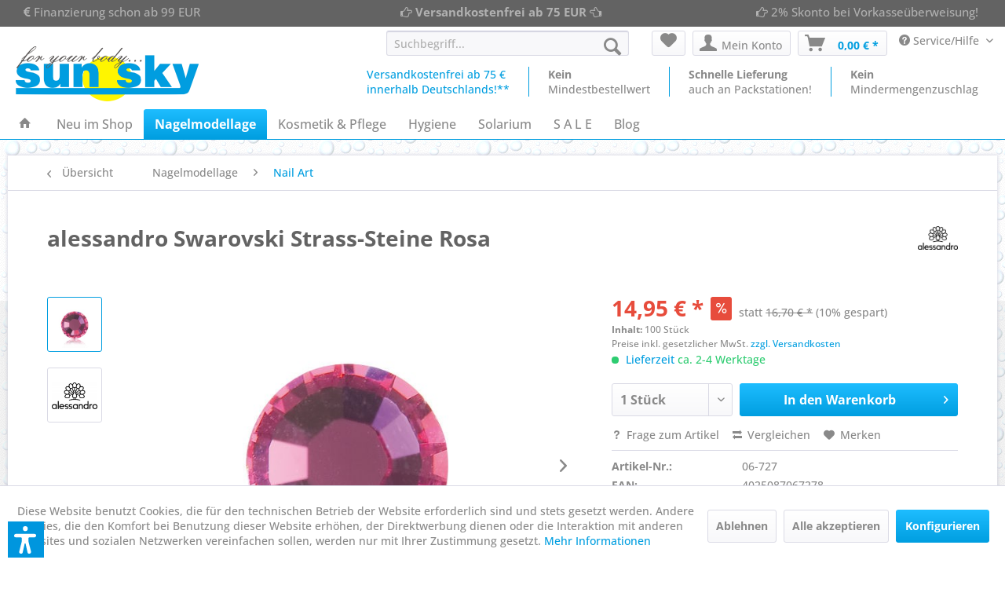

--- FILE ---
content_type: text/html; charset=UTF-8
request_url: https://www.sun-sky.de/alessandro-swarovski-strass-steine-rosa
body_size: 18767
content:
<!DOCTYPE html> <html class="no-js" lang="de" itemscope="itemscope" itemtype="https://schema.org/WebPage"> <head> <meta charset="utf-8"> <meta name="author" content="Sun Sky" /> <meta name="robots" content="index,follow" /> <meta name="revisit-after" content="3 days" /> <meta name="keywords" content="alessandro Nail Art, Strasssteine, Strass-Steine, Nieten, Nageldekosration" /> <meta name="description" content="alessandro original Swarovski-Steine, für glamouröse Nail Art Verzierungen in verschiedenen Farben und Größen." /> <meta property="og:type" content="product" /> <meta property="og:site_name" content="Sun Sky - for your Body" /> <meta property="og:url" content="https://www.sun-sky.de/alessandro-swarovski-strass-steine-rosa" /> <meta property="og:title" content="alessandro Swarovski Strass-Steine Rosa" /> <meta property="og:description" content="alessandro Swarovski Strass Rosa original Swarovski-Steine Für glamouröse Nail Art Verzierungen in verschiedenen Farben und Größen. Vielseitig…" /> <meta property="og:image" content="https://www.sun-sky.de/media/image/7e/8c/4d/alessandro_swarovski_strass_stein_rosa_06-727.jpg" /> <meta property="product:brand" content="alessandro" /> <meta property="product:price" content="14,95" /> <meta property="product:product_link" content="https://www.sun-sky.de/alessandro-swarovski-strass-steine-rosa" /> <meta name="twitter:card" content="product" /> <meta name="twitter:site" content="Sun Sky - for your Body" /> <meta name="twitter:title" content="alessandro Swarovski Strass-Steine Rosa" /> <meta name="twitter:description" content="alessandro Swarovski Strass Rosa original Swarovski-Steine Für glamouröse Nail Art Verzierungen in verschiedenen Farben und Größen. Vielseitig…" /> <meta name="twitter:image" content="https://www.sun-sky.de/media/image/7e/8c/4d/alessandro_swarovski_strass_stein_rosa_06-727.jpg" /> <meta itemprop="copyrightHolder" content="Sun Sky - for your Body" /> <meta itemprop="copyrightYear" content="2014" /> <meta itemprop="isFamilyFriendly" content="True" /> <meta itemprop="image" content="https://www.sun-sky.de/media/image/6a/18/0b/logo.png" /> <meta name="viewport" content="width=device-width, initial-scale=1.0"> <meta name="mobile-web-app-capable" content="yes"> <meta name="apple-mobile-web-app-title" content="Sun Sky"> <meta name="apple-mobile-web-app-capable" content="yes"> <meta name="apple-mobile-web-app-status-bar-style" content="default"> <meta name="msvalidate.01" content="CDDFD3ECD8C21DFEB7069433135345D2" /> <meta name="HandheldFriendly" content="true" /> <link rel="apple-touch-icon-precomposed" href="https://www.sun-sky.de/media/image/fa/af/5f/apple-touch-icon-180x180.png"> <link rel="shortcut icon" href="https://www.sun-sky.de/media/unknown/d9/0c/f4/favicon.ico"> <meta name="msapplication-navbutton-color" content="#009ee0" /> <meta name="application-name" content="Sun Sky - for your Body" /> <meta name="msapplication-starturl" content="https://www.sun-sky.de/" /> <meta name="msapplication-window" content="width=1024;height=768" /> <meta name="msapplication-TileImage" content="https://www.sun-sky.de/media/image/ec/cd/5e/win8-tile-150x150.png"> <meta name="msapplication-TileColor" content="#009ee0"> <meta name="theme-color" content="#009ee0" /> <link rel="canonical" href="https://www.sun-sky.de/alessandro-swarovski-strass-steine-rosa" /> <title itemprop="name"> alessandro Swarovski Strass-Steine Rosa</title> <link href="/web/cache/1751548485_a1d19943185716ed0cadfba9d8de6c14.css" media="all" rel="stylesheet" type="text/css" /> <link rel="stylesheet" href="https://maxcdn.bootstrapcdn.com/font-awesome/4.4.0/css/font-awesome.min.css"> <link rel="stylesheet" href="https://maxcdn.bootstrapcdn.com/font-awesome/4.4.0/css/font-awesome.min.css"> <script>var dv_accessibility_options = {"language":"de","standardToolPosition":6,"filters":{"height":"","displayBlock":".cart--amount,.cart--display,.cart--quantity","lineHeight":".account--display,.filter-panel--title,.navigation--signin-btn,.cart--amount,.cookie-permission--decline-button,.cookie-permission--configure-button,.cart--display","wrapInput":".main-search--form"},"enabledModules":{"keyboardNav":"1","contrast":"1","highlightLinks":"1","biggerText":"1","textSpacing":"1","legibleFonts":"1","bigCursor":"1","readingGuide":"1","tooltips":"1","pauseAnimations":"1"},"enableResetButton":"1","enablePageStructureButton":"1","enablePositionButton":"1","moduleKeyboardNav":{"frameColor":"#ff0000"},"moduleContrast":{"useInverseColors":"1","useDarkContrast":"1","useLightContrast":"1","useDesaturate":"1"},"moduleHighlightLinks":{"color":"#ffff00","background":"#00d1113a","highlightColor":"#000000"},"moduleLegibleFonts":["dvaccess-legible-fonts","dvaccess-legible-fonts-1"],"moduleBigCursor":{"imageURL":"[data-uri]"},"moduleReadingGuide":{"color":"#ff0000","background":"#000000","readingGuideColor":"#ff0000"},"snippets":{"copyright":"powered by <a href=https://designverign.de target=_blank rel=noopener title=designverign>designverign</a>","app.toggle.label":"Accessibility Tool ausklappen","menu.title":"Barrierefrei Hilfswerkzeuge","menu.button.move":"Icon verschieben","menu.button.page-structure":"Seiten-Struktur","menu.button.reset":"Zur\u00fccksetzen","menu.header.headers":"\u00dcberschriften","menu.header.landmarks":"Landmarks","menu.header.links":"Links","menu.position.left-top":"links oben","menu.position.left-center":"links zentriert","menu.position.left-bottom":"links unten","menu.position.right-top":"rechts oben","menu.position.right-center":"rechts mitte","menu.position.right-bottom":"rechts unten","menu.position.center-top":"mitte oben","menu.position.center-bottom":"mitte unten","module.button.bigger-text":"Gr\u00f6\u00dferer Text","module.button.bigger-text.0":"Gr\u00f6\u00dferer Text","module.button.bigger-text.1":"Gr\u00f6\u00dferer Text","module.button.bigger-text.2":"Gr\u00f6\u00dferer Text","module.button.bigger-text.3":"Gr\u00f6\u00dferer Text","module.button.cursor":"Mauszeiger","module.button.cursor.0":"Gro\u00dfer Mauszeiger","module.button.contrast":"Kontrast +","module.button.contrast.0":"Invertierte Farben","module.button.contrast.1":"Dunkler Kontrast","module.button.contrast.2":"Heller Kontrast","module.button.contrast.3":"Schwarz-Wei\u00df","module.button.highlight-links":"Links hervorheben","module.button.keyboard-nav":"Navigation per Tab-Taste","module.button.legible-fonts":"Schriftart","module.button.legible-fonts.0":"Lesbare Schriftart","module.button.legible-fonts.1":"Legasthenie freundlich","module.button.pause-animations":"Animationen pausieren","module.button.pause-animations.0":"Animationen abspielen","module.button.reading-guide":"Lese-F\u00fchrung","module.button.reading-guide.0":"Lese-F\u00fchrung","module.button.reading-guide.1":"Lese-F\u00fchrung","module.button.reading-guide.modal-title":"Hinweis","module.button.reading-guide.modal-text":"Tippen Sie kurz auf dem Bildschirm um die Lesef\u00fchrung auszurichten.","module.button.reading-guide.modal-button-text":"Verstanden","module.button.text-spacing":"Zeichen-Abstand","module.button.text-spacing.0":"Kleiner Abstand","module.button.text-spacing.1":"Moderater Abstand","module.button.text-spacing.2":"Gro\u00dfer Abstand","module.button.tooltips":"Zus\u00e4tzliche Beschreibung"},"reloadOnXHR":false};</script> <link href="/custom/plugins/VerignDvAccessibility/Resources/public/css/dvaccess.min.css" media="all" rel="stylesheet" type="text/css" /> <link href="/custom/plugins/VerignDvAccessibility/Resources/public/css/shopwareaccess.css" media="all" rel="stylesheet" type="text/css" /> </head> <body class="is--ctl-detail is--act-index" > <div data-paypalUnifiedMetaDataContainer="true" data-paypalUnifiedRestoreOrderNumberUrl="https://www.sun-sky.de/widgets/PaypalUnifiedOrderNumber/restoreOrderNumber" class="is--hidden"> </div> <div class="page-wrap"> <noscript class="noscript-main"> <div class="alert is--warning"> <div class="alert--icon"> <i class="icon--element icon--warning"></i> </div> <div class="alert--content"> Um Sun&#x20;Sky&#x20;-&#x20;for&#x20;your&#x20;Body in vollem Umfang nutzen zu k&ouml;nnen, empfehlen wir Ihnen Javascript in Ihrem Browser zu aktiveren. </div> </div> </noscript> <header class="header-main"> <div class="emz-conversion-header"> <div class="container"> <div class="emz-conversion-header-column"> <i class="fa fa-eur" aria-hidden="true"></i> Finanzierung schon ab 99 EUR </div> <div class="emz-conversion-header-column"> <i class="fa fa-hand-o-right" aria-hidden="true"></i> <b>Versandkostenfrei ab 75 EUR</b> <i class="fa fa-hand-o-left" aria-hidden="true"></i> </div> <div class="emz-conversion-header-column"> <i class="fa fa-hand-o-right" aria-hidden="true"></i> 2% Skonto bei Vorkasseüberweisung! </div> </div> </div> <div class="top-bar"> <div class="container block-group"> <nav class="top-bar--navigation block" role="menubar">   <div class="navigation--entry entry--compare is--hidden" role="menuitem" aria-haspopup="true" data-drop-down-menu="true">   </div> </nav> </div> </div> <div class="container header--navigation"> <div class="logo-main block-group" role="banner"> <div class="logo--shop block"> <a class="logo--link" href="https://www.sun-sky.de/" title="Sun Sky - for your Body - zur Startseite wechseln"> <picture> <source srcset="https://www.sun-sky.de/media/image/6a/18/0b/logo.png" media="(min-width: 78.75em)"> <source srcset="https://www.sun-sky.de/media/image/6a/18/0b/logo.png" media="(min-width: 64em)"> <source srcset="https://www.sun-sky.de/media/image/6a/18/0b/logo.png" media="(min-width: 48em)"> <img srcset="https://www.sun-sky.de/media/image/6a/18/0b/logo.png" alt="Sun Sky - for your Body - zur Startseite wechseln" /> </picture> </a> </div> </div> <nav class="shop--navigation block-group"> <ul class="navigation--list block-group" role="menubar"> <li class="navigation--entry entry--menu-left" role="menuitem"> <a class="entry--link entry--trigger btn is--icon-left paddingicon" href="#offcanvas--left" data-offcanvas="true" data-offCanvasSelector=".sidebar-main"> <i class="icon--menu"></i> Menü </a> </li> <li class="navigation--entry entry--search" role="menuitem" data-search="true" aria-haspopup="true"> <a class="btn entry--link entry--trigger" href="#show-hide--search" title="Suche anzeigen / schließen"> <i class="icon--search"></i> <span class="search--display">Suchen</span> </a> <form action="/search" method="get" class="main-search--form"> <input type="search" name="sSearch" aria-label="Suchbegriff..." class="main-search--field" autocomplete="off" autocapitalize="off" placeholder="Suchbegriff..." maxlength="30" /> <button type="submit" class="main-search--button" aria-label="Suchen"> <i class="icon--search"></i> <span class="main-search--text">Suchen</span> </button> <div class="form--ajax-loader">&nbsp;</div> </form> <div class="main-search--results"></div> </li>  <li class="navigation--entry entry--notepad" role="menuitem"> <a href="https://www.sun-sky.de/note" title="Merkzettel" aria-label="Merkzettel" class="btn"> <i class="icon--heart"></i> </a> </li> <li class="navigation--entry entry--account" role="menuitem" data-offcanvas="true" data-offCanvasSelector=".account--dropdown-navigation"> <a href="https://www.sun-sky.de/account" title="Mein Konto" aria-label="Mein Konto" class="btn is--icon-left entry--link account--link"> <i class="icon--account"></i> <span class="account--display"> Mein Konto </span> </a> </li> <li class="navigation--entry entry--cart" role="menuitem"> <a class="btn is--icon-left cart--link" href="https://www.sun-sky.de/checkout/cart" title="Warenkorb" aria-label="Warenkorb"> <span class="cart--display"> Warenkorb </span> <span class="badge is--primary is--minimal cart--quantity is--hidden">0</span> <i class="icon--basket"></i> <span class="cart--amount"> 0,00&nbsp;&euro; * </span> </a> <div class="ajax-loader">&nbsp;</div> </li>  <nav class="top-bar--navigation block" role="menubar"> <div class="navigation--entry entry--service has--drop-down" role="menuitem" aria-haspopup="true" data-drop-down-menu="true"> <i class="icon--service"></i> Service/Hilfe <ul class="service--list is--rounded" role="menu"> <li class="service--entry" role="menuitem"> <a class="service--link" href="https://www.sun-sky.de/registerFC/index/sValidation/H" title="Händler-Login" > Händler-Login </a> </li> <li class="service--entry" role="menuitem"> <a class="service--link" href="https://www.sun-sky.de/zahlungsbedingungen" title="Zahlungsbedingungen" > Zahlungsbedingungen </a> </li> <li class="service--entry" role="menuitem"> <a class="service--link" href="https://www.sun-sky.de/newsletter" title="Newsletter Einstellungen" > Newsletter Einstellungen </a> </li> </ul> </div> </nav> </ul> </nav> <div class="navigation-vierspalten"> <div class="spalteeins spalten"><class="modal--size-table" data-content="" data-modalbox="true" data-targetSelector="a" data-width="700" data-height="500" data-mode="ajax"><a title="Für weitere Informationen hier klicken!" href="https://www.sun-sky.de/versandkosten" style="color: #009EE0;">Versandkostenfrei ab 75 €<br/>innerhalb Deutschlands!**</a></div> <div class="spaltedrei spalten"><strong>Kein</strong><br/>Mindestbestellwert</div> <div class="spaltezwei spalten"><strong>Schnelle Lieferung</strong><br/>auch an Packstationen!</div> <div class="spaltevier spalten"><strong>Kein</strong><br/>Mindermengenzuschlag</div> </div> <div class="container--ajax-cart" data-collapse-cart="true" data-displayMode="offcanvas"></div> </div> </header> <nav class="navigation-main"> <div class="container" data-menu-scroller="true" data-listSelector=".navigation--list.container" data-viewPortSelector=".navigation--list-wrapper"> <div class="navigation--list-wrapper"> <ul class="navigation--list container" role="menubar" itemscope="itemscope" itemtype="https://schema.org/SiteNavigationElement"> <li class="navigation--entry is--home" role="menuitem"> <a class="navigation--link is--first" href="https://www.sun-sky.de/" title="Home" itemprop="url"> <i class="icon--house"></i> </a> </li> <li class="navigation--entry" role="menuitem"><a class="navigation--link" href="https://www.sun-sky.de/neu-im-shop/" title="Neu im Shop" aria-label="Neu im Shop" itemprop="url"><span itemprop="name">Neu im Shop</span></a></li><li class="navigation--entry is--active" role="menuitem"><a class="navigation--link is--active" href="https://www.sun-sky.de/nagelmodellage/" title="Nagelmodellage" aria-label="Nagelmodellage" itemprop="url"><span itemprop="name">Nagelmodellage</span></a></li><li class="navigation--entry" role="menuitem"><a class="navigation--link" href="https://www.sun-sky.de/kosmetik-pflege/" title="Kosmetik & Pflege" aria-label="Kosmetik & Pflege" itemprop="url"><span itemprop="name">Kosmetik & Pflege</span></a></li><li class="navigation--entry" role="menuitem"><a class="navigation--link" href="https://www.sun-sky.de/hygiene/" title="Hygiene" aria-label="Hygiene" itemprop="url"><span itemprop="name">Hygiene</span></a></li><li class="navigation--entry" role="menuitem"><a class="navigation--link" href="https://www.sun-sky.de/solarium/" title="Solarium" aria-label="Solarium" itemprop="url"><span itemprop="name">Solarium</span></a></li><li class="navigation--entry" role="menuitem"><a class="navigation--link" href="https://www.sun-sky.de/s-a-l-e/" title="S A L E" aria-label="S A L E" itemprop="url"><span itemprop="name">S A L E</span></a></li><li class="navigation--entry" role="menuitem"><a class="navigation--link" href="https://www.sun-sky.de/blog/" title="Blog" aria-label="Blog" itemprop="url"><span itemprop="name">Blog</span></a></li> </ul> </div> <div class="advanced-menu" data-advanced-menu="true" data-hoverDelay="800"> <div class="menu--container"> <div class="button-container"> <a href="https://www.sun-sky.de/neu-im-shop/" class="button--category" aria-label="Zur Kategorie Neu im Shop" title="Zur Kategorie Neu im Shop"> <i class="icon--arrow-right"></i> Zur Kategorie Neu im Shop </a> <span class="button--close"> <i class="icon--cross"></i> </span> </div> </div> <div class="menu--container"> <div class="button-container"> <a href="https://www.sun-sky.de/nagelmodellage/" class="button--category" aria-label="Zur Kategorie Nagelmodellage" title="Zur Kategorie Nagelmodellage"> <i class="icon--arrow-right"></i> Zur Kategorie Nagelmodellage </a> <span class="button--close"> <i class="icon--cross"></i> </span> </div> <div class="content--wrapper has--content has--teaser"> <ul class="menu--list menu--level-0 columns--3" style="width: 75%;"> <li class="menu--list-item item--level-0" style="width: 100%"> <a href="https://www.sun-sky.de/nagelmodellage/uv-modellagegele/" class="menu--list-item-link" aria-label="UV-Modellagegele" title="UV-Modellagegele">UV-Modellagegele</a> <ul class="menu--list menu--level-1 columns--3"> <li class="menu--list-item item--level-1"> <a href="https://www.sun-sky.de/nagelmodellage/uv-modellagegele/haftvermittler/" class="menu--list-item-link" aria-label="Haftvermittler" title="Haftvermittler">Haftvermittler</a> </li> <li class="menu--list-item item--level-1"> <a href="https://www.sun-sky.de/nagelmodellage/uv-modellagegele/aufbau-gele/" class="menu--list-item-link" aria-label="Aufbau Gele" title="Aufbau Gele">Aufbau Gele</a> </li> <li class="menu--list-item item--level-1"> <a href="https://www.sun-sky.de/nagelmodellage/uv-modellagegele/camouflage-gele/" class="menu--list-item-link" aria-label="Camouflage Gele" title="Camouflage Gele">Camouflage Gele</a> </li> <li class="menu--list-item item--level-1"> <a href="https://www.sun-sky.de/nagelmodellage/uv-modellagegele/french-gele/" class="menu--list-item-link" aria-label="French Gele" title="French Gele">French Gele</a> </li> <li class="menu--list-item item--level-1"> <a href="https://www.sun-sky.de/nagelmodellage/uv-modellagegele/versiegelungsgele/" class="menu--list-item-link" aria-label="Versiegelungsgele" title="Versiegelungsgele">Versiegelungsgele</a> </li> <li class="menu--list-item item--level-1"> <a href="https://www.sun-sky.de/nagelmodellage/uv-modellagegele/farb-effekt-gele/" class="menu--list-item-link" aria-label="Farb &amp; Effekt Gele" title="Farb &amp; Effekt Gele">Farb & Effekt Gele</a> </li> <li class="menu--list-item item--level-1"> <a href="https://www.sun-sky.de/nagelmodellage/uv-modellagegele/poly-acryl-gel/" class="menu--list-item-link" aria-label="Poly-Acryl Gel" title="Poly-Acryl Gel">Poly-Acryl Gel</a> </li> <li class="menu--list-item item--level-1"> <a href="https://www.sun-sky.de/nagelmodellage/uv-modellagegele/pedikuere-gel/" class="menu--list-item-link" aria-label="Pediküre Gel" title="Pediküre Gel">Pediküre Gel</a> </li> <li class="menu--list-item item--level-1"> <a href="https://www.sun-sky.de/nagelmodellage/uv-modellagegele/uv-gel-sets/" class="menu--list-item-link" aria-label="UV-Gel-Sets" title="UV-Gel-Sets">UV-Gel-Sets</a> </li> <li class="menu--list-item item--level-1"> <a href="https://www.sun-sky.de/nagelmodellage/uv-modellagegele/soak-off-systeme/" class="menu--list-item-link" aria-label="Soak-Off Systeme" title="Soak-Off Systeme">Soak-Off Systeme</a> </li> <li class="menu--list-item item--level-1"> <a href="https://www.sun-sky.de/nagelmodellage/uv-modellagegele/naturnagelverstaerkung-gel/" class="menu--list-item-link" aria-label="Naturnagelverstärkung Gel" title="Naturnagelverstärkung Gel">Naturnagelverstärkung Gel</a> </li> <li class="menu--list-item item--level-1"> <a href="https://www.sun-sky.de/nagelmodellage/uv-modellagegele/zubehoer/" class="menu--list-item-link" aria-label="Zubehör" title="Zubehör">Zubehör</a> </li> </ul> </li> <li class="menu--list-item item--level-0" style="width: 100%"> <a href="https://www.sun-sky.de/nagelmodellage/uv-nagellacke/" class="menu--list-item-link" aria-label="UV-Nagellacke" title="UV-Nagellacke">UV-Nagellacke</a> <ul class="menu--list menu--level-1 columns--3"> <li class="menu--list-item item--level-1"> <a href="https://www.sun-sky.de/nagelmodellage/uv-nagellacke/uv-nagellack-set/" class="menu--list-item-link" aria-label="UV-Nagellack Set" title="UV-Nagellack Set">UV-Nagellack Set</a> </li> <li class="menu--list-item item--level-1"> <a href="https://www.sun-sky.de/nagelmodellage/uv-nagellacke/uv-nagellack-farben/" class="menu--list-item-link" aria-label="UV-Nagellack Farben" title="UV-Nagellack Farben">UV-Nagellack Farben</a> </li> <li class="menu--list-item item--level-1"> <a href="https://www.sun-sky.de/nagelmodellage/uv-nagellacke/uv-nagellack-farben-pedikuere/" class="menu--list-item-link" aria-label="UV-Nagellack Farben Pediküre" title="UV-Nagellack Farben Pediküre">UV-Nagellack Farben Pediküre</a> </li> <li class="menu--list-item item--level-1"> <a href="https://www.sun-sky.de/nagelmodellage/uv-nagellacke/uv-nagellack-zubehoer/" class="menu--list-item-link" aria-label="UV-Nagellack Zubehör" title="UV-Nagellack Zubehör">UV-Nagellack Zubehör</a> </li> </ul> </li> <li class="menu--list-item item--level-0" style="width: 100%"> <a href="https://www.sun-sky.de/nagelmodellage/acrylic-powder-liquid-system/" class="menu--list-item-link" aria-label="Acrylic Powder Liquid System" title="Acrylic Powder Liquid System">Acrylic Powder Liquid System</a> </li> <li class="menu--list-item item--level-0" style="width: 100%"> <a href="https://www.sun-sky.de/nagelmodellage/feilen-buffer/" class="menu--list-item-link" aria-label="Feilen &amp; Buffer" title="Feilen &amp; Buffer">Feilen & Buffer</a> </li> <li class="menu--list-item item--level-0" style="width: 100%"> <a href="https://www.sun-sky.de/nagelmodellage/nail-art/" class="menu--list-item-link" aria-label="Nail Art" title="Nail Art">Nail Art</a> </li> <li class="menu--list-item item--level-0" style="width: 100%"> <a href="https://www.sun-sky.de/nagelmodellage/uv-lichtgeraete/" class="menu--list-item-link" aria-label="UV-Lichtgeräte" title="UV-Lichtgeräte">UV-Lichtgeräte</a> </li> <li class="menu--list-item item--level-0" style="width: 100%"> <a href="https://www.sun-sky.de/nagelmodellage/studio-einrichtung/" class="menu--list-item-link" aria-label="Studio Einrichtung" title="Studio Einrichtung">Studio Einrichtung</a> <ul class="menu--list menu--level-1 columns--3"> <li class="menu--list-item item--level-1"> <a href="https://www.sun-sky.de/nagelmodellage/studio-einrichtung/staubabsaugung/" class="menu--list-item-link" aria-label="Staubabsaugung" title="Staubabsaugung">Staubabsaugung</a> </li> <li class="menu--list-item item--level-1"> <a href="https://www.sun-sky.de/nagelmodellage/studio-einrichtung/armauflagen/" class="menu--list-item-link" aria-label="Armauflagen" title="Armauflagen">Armauflagen</a> </li> <li class="menu--list-item item--level-1"> <a href="https://www.sun-sky.de/nagelmodellage/studio-einrichtung/kratzschutzfolien/" class="menu--list-item-link" aria-label="Kratzschutzfolien" title="Kratzschutzfolien">Kratzschutzfolien</a> </li> </ul> </li> <li class="menu--list-item item--level-0" style="width: 100%"> <a href="https://www.sun-sky.de/nagelmodellage/fraeser-und-bits/" class="menu--list-item-link" aria-label="Fräser und Bits" title="Fräser und Bits">Fräser und Bits</a> <ul class="menu--list menu--level-1 columns--3"> <li class="menu--list-item item--level-1"> <a href="https://www.sun-sky.de/nagelmodellage/fraeser-und-bits/elektrische-fraeser/" class="menu--list-item-link" aria-label="Elektrische Fräser" title="Elektrische Fräser">Elektrische Fräser</a> </li> <li class="menu--list-item item--level-1"> <a href="https://www.sun-sky.de/nagelmodellage/fraeser-und-bits/ersatz-handstuecke/" class="menu--list-item-link" aria-label="Ersatz-Handstücke" title="Ersatz-Handstücke">Ersatz-Handstücke</a> </li> <li class="menu--list-item item--level-1"> <a href="https://www.sun-sky.de/nagelmodellage/fraeser-und-bits/bits-fraeser-aufsaetze/" class="menu--list-item-link" aria-label="Bits - Fräser Aufsätze" title="Bits - Fräser Aufsätze">Bits - Fräser Aufsätze</a> </li> <li class="menu--list-item item--level-1"> <a href="https://www.sun-sky.de/nagelmodellage/fraeser-und-bits/ultraschall-reinger/" class="menu--list-item-link" aria-label="Ultraschall-Reinger" title="Ultraschall-Reinger">Ultraschall-Reinger</a> </li> <li class="menu--list-item item--level-1"> <a href="https://www.sun-sky.de/nagelmodellage/fraeser-und-bits/zubehoer/" class="menu--list-item-link" aria-label="Zubehör" title="Zubehör">Zubehör</a> </li> </ul> </li> </ul> <div class="menu--delimiter" style="right: 25%;"></div> <div class="menu--teaser" style="width: 25%;"> <div class="teaser--headline">Nagelmodellage</div> <div class="teaser--text"> Säurefreie, lichthärtende Nagelmodellage-, Auffüll- und Aufbaugele für die kosmetische Nagelverlängerung von alessandro International und LCN <a class="teaser--text-link" href="https://www.sun-sky.de/nagelmodellage/" aria-label="mehr erfahren" title="mehr erfahren"> mehr erfahren </a> </div> </div> </div> </div> <div class="menu--container"> <div class="button-container"> <a href="https://www.sun-sky.de/kosmetik-pflege/" class="button--category" aria-label="Zur Kategorie Kosmetik &amp; Pflege" title="Zur Kategorie Kosmetik &amp; Pflege"> <i class="icon--arrow-right"></i> Zur Kategorie Kosmetik & Pflege </a> <span class="button--close"> <i class="icon--cross"></i> </span> </div> <div class="content--wrapper has--content has--teaser"> <ul class="menu--list menu--level-0 columns--3" style="width: 75%;"> <li class="menu--list-item item--level-0" style="width: 100%"> <a href="https://www.sun-sky.de/kosmetik-pflege/kosmetik/" class="menu--list-item-link" aria-label="Kosmetik" title="Kosmetik">Kosmetik</a> <ul class="menu--list menu--level-1 columns--3"> <li class="menu--list-item item--level-1"> <a href="https://www.sun-sky.de/kosmetik-pflege/kosmetik/sonstiges/" class="menu--list-item-link" aria-label="Sonstiges" title="Sonstiges">Sonstiges</a> </li> <li class="menu--list-item item--level-1"> <a href="https://www.sun-sky.de/kosmetik-pflege/kosmetik/nagellacke/" class="menu--list-item-link" aria-label="Nagellacke" title="Nagellacke">Nagellacke</a> </li> </ul> </li> <li class="menu--list-item item--level-0" style="width: 100%"> <a href="https://www.sun-sky.de/kosmetik-pflege/pflege/" class="menu--list-item-link" aria-label="Pflege" title="Pflege">Pflege</a> <ul class="menu--list menu--level-1 columns--3"> <li class="menu--list-item item--level-1"> <a href="https://www.sun-sky.de/kosmetik-pflege/pflege/nagelpflege/" class="menu--list-item-link" aria-label="Nagelpflege" title="Nagelpflege">Nagelpflege</a> </li> <li class="menu--list-item item--level-1"> <a href="https://www.sun-sky.de/kosmetik-pflege/pflege/handpflege/" class="menu--list-item-link" aria-label="Handpflege" title="Handpflege">Handpflege</a> </li> <li class="menu--list-item item--level-1"> <a href="https://www.sun-sky.de/kosmetik-pflege/pflege/gesichtspflege/" class="menu--list-item-link" aria-label="Gesichtspflege" title="Gesichtspflege">Gesichtspflege</a> </li> <li class="menu--list-item item--level-1"> <a href="https://www.sun-sky.de/kosmetik-pflege/pflege/koerperpflege/" class="menu--list-item-link" aria-label="Körperpflege" title="Körperpflege">Körperpflege</a> </li> <li class="menu--list-item item--level-1"> <a href="https://www.sun-sky.de/kosmetik-pflege/pflege/fusspflege/" class="menu--list-item-link" aria-label="Fußpflege" title="Fußpflege">Fußpflege</a> </li> </ul> </li> <li class="menu--list-item item--level-0" style="width: 100%"> <a href="https://www.sun-sky.de/kosmetik-pflege/seifen/" class="menu--list-item-link" aria-label="Seifen" title="Seifen">Seifen</a> </li> </ul> <div class="menu--delimiter" style="right: 25%;"></div> <div class="menu--teaser" style="width: 25%;"> <a href="https://www.sun-sky.de/kosmetik-pflege/" aria-label="Zur Kategorie Kosmetik &amp; Pflege" title="Zur Kategorie Kosmetik &amp; Pflege" class="teaser--image" style="background-image: url(https://www.sun-sky.de/media/image/3d/0b/f1/logo_handspa.jpg);"></a> <div class="teaser--headline">Kosmetik & Pflege</div> <div class="teaser--text"> Die H&auml;nde sind unsere Visitenkarte. Ein perfektes Styling verliert seine Wirkung, wenn nicht auch die H&auml;nde perfekt gepflegt sind. H&auml;nde wie Samt und Seide sind daher eine Angelegenheit f&uuml;r Profis. <a class="teaser--text-link" href="https://www.sun-sky.de/kosmetik-pflege/" aria-label="mehr erfahren" title="mehr erfahren"> mehr erfahren </a> </div> </div> </div> </div> <div class="menu--container"> <div class="button-container"> <a href="https://www.sun-sky.de/hygiene/" class="button--category" aria-label="Zur Kategorie Hygiene" title="Zur Kategorie Hygiene"> <i class="icon--arrow-right"></i> Zur Kategorie Hygiene </a> <span class="button--close"> <i class="icon--cross"></i> </span> </div> <div class="content--wrapper has--teaser"> <div class="menu--teaser" style="width: 100%;"> <div class="teaser--headline">Professionelle Hygiene ist unverzichtbar</div> <div class="teaser--text"> Professionelle Hygiene ist unverzichtbar in der Podologie, Fußpflege und im Nagel- und Kosmetikstudio.&nbsp; Die Firma SCHÜLKE hat mehr als ein Jahrhundert Kompetenz in Hygiene. Gesetzliche Bestimmungen geben die Einhaltung der Hygieneregeln... <a class="teaser--text-link" href="https://www.sun-sky.de/hygiene/" aria-label="mehr erfahren" title="mehr erfahren"> mehr erfahren </a> </div> </div> </div> </div> <div class="menu--container"> <div class="button-container"> <a href="https://www.sun-sky.de/solarium/" class="button--category" aria-label="Zur Kategorie Solarium" title="Zur Kategorie Solarium"> <i class="icon--arrow-right"></i> Zur Kategorie Solarium </a> <span class="button--close"> <i class="icon--cross"></i> </span> </div> <div class="content--wrapper has--content"> <ul class="menu--list menu--level-0 columns--4" style="width: 100%;"> <li class="menu--list-item item--level-0" style="width: 100%"> <a href="https://www.sun-sky.de/solarium/heimsolarien/" class="menu--list-item-link" aria-label="Heimsolarien" title="Heimsolarien">Heimsolarien</a> </li> <li class="menu--list-item item--level-0" style="width: 100%"> <a href="https://www.sun-sky.de/solarium/hochdruckstrahler/" class="menu--list-item-link" aria-label="Hochdruckstrahler" title="Hochdruckstrahler">Hochdruckstrahler</a> </li> <li class="menu--list-item item--level-0" style="width: 100%"> <a href="https://www.sun-sky.de/solarium/hygiene/" class="menu--list-item-link" aria-label="Hygiene" title="Hygiene">Hygiene</a> </li> </ul> </div> </div> <div class="menu--container"> <div class="button-container"> <a href="https://www.sun-sky.de/s-a-l-e/" class="button--category" aria-label="Zur Kategorie S A L E" title="Zur Kategorie S A L E"> <i class="icon--arrow-right"></i> Zur Kategorie S A L E </a> <span class="button--close"> <i class="icon--cross"></i> </span> </div> </div> <div class="menu--container"> <div class="button-container"> <a href="https://www.sun-sky.de/blog/" class="button--category" aria-label="Zur Kategorie Blog" title="Zur Kategorie Blog"> <i class="icon--arrow-right"></i> Zur Kategorie Blog </a> <span class="button--close"> <i class="icon--cross"></i> </span> </div> <div class="content--wrapper has--teaser"> <div class="menu--teaser" style="width: 100%;"> <div class="teaser--headline">Sun-Sky Blog</div> <div class="teaser--text"> Hier finden sie interessante und n&uuml;tzliche Informationen zu unseren angebotenen Artikel! <a class="teaser--text-link" href="https://www.sun-sky.de/blog/" aria-label="mehr erfahren" title="mehr erfahren"> mehr erfahren </a> </div> </div> </div> </div> </div> </div> </nav> <section class="content-main container block-group"> <nav class="content--breadcrumb block"> <a class="breadcrumb--button breadcrumb--link" href="https://www.sun-sky.de/nagelmodellage/nail-art/" title="Übersicht"> <i class="icon--arrow-left"></i> <span class="breadcrumb--title">Übersicht</span> </a> <ul class="breadcrumb--list" role="menu" itemscope itemtype="https://schema.org/BreadcrumbList"> <li cbax-breadcrumb="true" role="menuitem" class="breadcrumb--entry" itemprop="itemListElement" itemscope itemtype="https://schema.org/ListItem"> <a class="breadcrumb--link" href="https://www.sun-sky.de/nagelmodellage/" title="Nagelmodellage" itemprop="item" cbax-breadcrumb-loop-index="0"> <link itemprop="url" href="https://www.sun-sky.de/nagelmodellage/" /> <span class="breadcrumb--title" itemprop="name">Nagelmodellage</span> </a> <meta itemprop="position" content="0" /> <ul class="subBreadcrumb panel has--border is--rounded" data-breadcrumb-duration="400"> <li> <a class="subBreadcrumbLink" href="https://www.sun-sky.de/nagelmodellage/uv-modellagegele/">UV-Modellagegele</a> </li> <li> <a class="subBreadcrumbLink" href="https://www.sun-sky.de/nagelmodellage/uv-nagellacke/">UV-Nagellacke</a> </li> <li> <a class="subBreadcrumbLink" href="https://www.sun-sky.de/nagelmodellage/acrylic-powder-liquid-system/">Acrylic Powder Liquid System</a> </li> <li> <a class="subBreadcrumbLink" href="https://www.sun-sky.de/nagelmodellage/feilen-buffer/">Feilen & Buffer</a> </li> <li> <a class="subBreadcrumbLink" href="https://www.sun-sky.de/nagelmodellage/nail-art/">Nail Art</a> </li> <li> <a class="subBreadcrumbLink" href="https://www.sun-sky.de/nagelmodellage/uv-lichtgeraete/">UV-Lichtgeräte</a> </li> <li> <a class="subBreadcrumbLink" href="https://www.sun-sky.de/nagelmodellage/studio-einrichtung/">Studio Einrichtung</a> </li> <li> <a class="subBreadcrumbLink" href="https://www.sun-sky.de/nagelmodellage/fraeser-und-bits/">Fräser und Bits</a> </li> </ul> </li> <li role="none" class="breadcrumb--separator"> <i class="icon--arrow-right"></i> </li> <li cbax-breadcrumb="true" role="menuitem" class="breadcrumb--entry is--active" itemprop="itemListElement" itemscope itemtype="https://schema.org/ListItem"> <a class="breadcrumb--link" href="https://www.sun-sky.de/nagelmodellage/nail-art/" title="Nail Art" itemprop="item" cbax-breadcrumb-loop-index="1"> <link itemprop="url" href="https://www.sun-sky.de/nagelmodellage/nail-art/" /> <span class="breadcrumb--title" itemprop="name">Nail Art</span> </a> <meta itemprop="position" content="1" /> </li> </ul> </nav> <nav class="product--navigation"> <a href="#" class="navigation--link link--prev"> <div class="link--prev-button"> <span class="link--prev-inner">Zurück</span> </div> <div class="image--wrapper"> <div class="image--container"></div> </div> </a> <a href="#" class="navigation--link link--next"> <div class="link--next-button"> <span class="link--next-inner">Vor</span> </div> <div class="image--wrapper"> <div class="image--container"></div> </div> </a> </nav> <div class="content-main--inner"> <div id='cookie-consent' class='off-canvas is--left block-transition' data-cookie-consent-manager='true' data-cookieTimeout='60'> <div class='cookie-consent--header cookie-consent--close'> Cookie-Einstellungen <i class="icon--arrow-right"></i> </div> <div class='cookie-consent--description'> Diese Website benutzt Cookies, die für den technischen Betrieb der Website erforderlich sind und stets gesetzt werden. Andere Cookies, die den Komfort bei Benutzung dieser Website erhöhen, der Direktwerbung dienen oder die Interaktion mit anderen Websites und sozialen Netzwerken vereinfachen sollen, werden nur mit Ihrer Zustimmung gesetzt. </div> <div class='cookie-consent--configuration'> <div class='cookie-consent--configuration-header'> <div class='cookie-consent--configuration-header-text'>Konfiguration</div> </div> <div class='cookie-consent--configuration-main'> <div class='cookie-consent--group'> <input type="hidden" class="cookie-consent--group-name" value="technical" /> <label class="cookie-consent--group-state cookie-consent--state-input cookie-consent--required"> <input type="checkbox" name="technical-state" class="cookie-consent--group-state-input" disabled="disabled" checked="checked"/> <span class="cookie-consent--state-input-element"></span> </label> <div class='cookie-consent--group-title' data-collapse-panel='true' data-contentSiblingSelector=".cookie-consent--group-container"> <div class="cookie-consent--group-title-label cookie-consent--state-label"> Technisch erforderlich </div> <span class="cookie-consent--group-arrow is-icon--right"> <i class="icon--arrow-right"></i> </span> </div> <div class='cookie-consent--group-container'> <div class='cookie-consent--group-description'> Diese Cookies sind für die Grundfunktionen des Shops notwendig. </div> <div class='cookie-consent--cookies-container'> <div class='cookie-consent--cookie'> <input type="hidden" class="cookie-consent--cookie-name" value="cookieDeclined" /> <label class="cookie-consent--cookie-state cookie-consent--state-input cookie-consent--required"> <input type="checkbox" name="cookieDeclined-state" class="cookie-consent--cookie-state-input" disabled="disabled" checked="checked" /> <span class="cookie-consent--state-input-element"></span> </label> <div class='cookie--label cookie-consent--state-label'> "Alle Cookies ablehnen" Cookie </div> </div> <div class='cookie-consent--cookie'> <input type="hidden" class="cookie-consent--cookie-name" value="allowCookie" /> <label class="cookie-consent--cookie-state cookie-consent--state-input cookie-consent--required"> <input type="checkbox" name="allowCookie-state" class="cookie-consent--cookie-state-input" disabled="disabled" checked="checked" /> <span class="cookie-consent--state-input-element"></span> </label> <div class='cookie--label cookie-consent--state-label'> "Alle Cookies annehmen" Cookie </div> </div> <div class='cookie-consent--cookie'> <input type="hidden" class="cookie-consent--cookie-name" value="shop" /> <label class="cookie-consent--cookie-state cookie-consent--state-input cookie-consent--required"> <input type="checkbox" name="shop-state" class="cookie-consent--cookie-state-input" disabled="disabled" checked="checked" /> <span class="cookie-consent--state-input-element"></span> </label> <div class='cookie--label cookie-consent--state-label'> Ausgewählter Shop </div> </div> <div class='cookie-consent--cookie'> <input type="hidden" class="cookie-consent--cookie-name" value="csrf_token" /> <label class="cookie-consent--cookie-state cookie-consent--state-input cookie-consent--required"> <input type="checkbox" name="csrf_token-state" class="cookie-consent--cookie-state-input" disabled="disabled" checked="checked" /> <span class="cookie-consent--state-input-element"></span> </label> <div class='cookie--label cookie-consent--state-label'> CSRF-Token </div> </div> <div class='cookie-consent--cookie'> <input type="hidden" class="cookie-consent--cookie-name" value="cookiePreferences" /> <label class="cookie-consent--cookie-state cookie-consent--state-input cookie-consent--required"> <input type="checkbox" name="cookiePreferences-state" class="cookie-consent--cookie-state-input" disabled="disabled" checked="checked" /> <span class="cookie-consent--state-input-element"></span> </label> <div class='cookie--label cookie-consent--state-label'> Cookie-Einstellungen </div> </div> <div class='cookie-consent--cookie'> <input type="hidden" class="cookie-consent--cookie-name" value="x-cache-context-hash" /> <label class="cookie-consent--cookie-state cookie-consent--state-input cookie-consent--required"> <input type="checkbox" name="x-cache-context-hash-state" class="cookie-consent--cookie-state-input" disabled="disabled" checked="checked" /> <span class="cookie-consent--state-input-element"></span> </label> <div class='cookie--label cookie-consent--state-label'> Individuelle Preise </div> </div> <div class='cookie-consent--cookie'> <input type="hidden" class="cookie-consent--cookie-name" value="nocache" /> <label class="cookie-consent--cookie-state cookie-consent--state-input cookie-consent--required"> <input type="checkbox" name="nocache-state" class="cookie-consent--cookie-state-input" disabled="disabled" checked="checked" /> <span class="cookie-consent--state-input-element"></span> </label> <div class='cookie--label cookie-consent--state-label'> Kundenspezifisches Caching </div> </div> <div class='cookie-consent--cookie'> <input type="hidden" class="cookie-consent--cookie-name" value="paypal-cookies" /> <label class="cookie-consent--cookie-state cookie-consent--state-input cookie-consent--required"> <input type="checkbox" name="paypal-cookies-state" class="cookie-consent--cookie-state-input" disabled="disabled" checked="checked" /> <span class="cookie-consent--state-input-element"></span> </label> <div class='cookie--label cookie-consent--state-label'> PayPal-Zahlungen </div> </div> <div class='cookie-consent--cookie'> <input type="hidden" class="cookie-consent--cookie-name" value="session" /> <label class="cookie-consent--cookie-state cookie-consent--state-input cookie-consent--required"> <input type="checkbox" name="session-state" class="cookie-consent--cookie-state-input" disabled="disabled" checked="checked" /> <span class="cookie-consent--state-input-element"></span> </label> <div class='cookie--label cookie-consent--state-label'> Session </div> </div> <div class='cookie-consent--cookie'> <input type="hidden" class="cookie-consent--cookie-name" value="dvaccess_settings" /> <label class="cookie-consent--cookie-state cookie-consent--state-input cookie-consent--required"> <input type="checkbox" name="dvaccess_settings-state" class="cookie-consent--cookie-state-input" disabled="disabled" checked="checked" /> <span class="cookie-consent--state-input-element"></span> </label> <div class='cookie--label cookie-consent--state-label'> Speichert Barrierefrei Einstellungen </div> </div> <div class='cookie-consent--cookie'> <input type="hidden" class="cookie-consent--cookie-name" value="currency" /> <label class="cookie-consent--cookie-state cookie-consent--state-input cookie-consent--required"> <input type="checkbox" name="currency-state" class="cookie-consent--cookie-state-input" disabled="disabled" checked="checked" /> <span class="cookie-consent--state-input-element"></span> </label> <div class='cookie--label cookie-consent--state-label'> Währungswechsel </div> </div> </div> </div> </div> <div class='cookie-consent--group'> <input type="hidden" class="cookie-consent--group-name" value="comfort" /> <label class="cookie-consent--group-state cookie-consent--state-input"> <input type="checkbox" name="comfort-state" class="cookie-consent--group-state-input"/> <span class="cookie-consent--state-input-element"></span> </label> <div class='cookie-consent--group-title' data-collapse-panel='true' data-contentSiblingSelector=".cookie-consent--group-container"> <div class="cookie-consent--group-title-label cookie-consent--state-label"> Komfortfunktionen </div> <span class="cookie-consent--group-arrow is-icon--right"> <i class="icon--arrow-right"></i> </span> </div> <div class='cookie-consent--group-container'> <div class='cookie-consent--group-description'> Diese Cookies werden genutzt um das Einkaufserlebnis noch ansprechender zu gestalten, beispielsweise für die Wiedererkennung des Besuchers. </div> <div class='cookie-consent--cookies-container'> <div class='cookie-consent--cookie'> <input type="hidden" class="cookie-consent--cookie-name" value="sUniqueID" /> <label class="cookie-consent--cookie-state cookie-consent--state-input"> <input type="checkbox" name="sUniqueID-state" class="cookie-consent--cookie-state-input" /> <span class="cookie-consent--state-input-element"></span> </label> <div class='cookie--label cookie-consent--state-label'> Merkzettel </div> </div> </div> </div> </div> <div class='cookie-consent--group'> <input type="hidden" class="cookie-consent--group-name" value="statistics" /> <label class="cookie-consent--group-state cookie-consent--state-input"> <input type="checkbox" name="statistics-state" class="cookie-consent--group-state-input"/> <span class="cookie-consent--state-input-element"></span> </label> <div class='cookie-consent--group-title' data-collapse-panel='true' data-contentSiblingSelector=".cookie-consent--group-container"> <div class="cookie-consent--group-title-label cookie-consent--state-label"> Statistik & Tracking </div> <span class="cookie-consent--group-arrow is-icon--right"> <i class="icon--arrow-right"></i> </span> </div> <div class='cookie-consent--group-container'> <div class='cookie-consent--cookies-container'> <div class='cookie-consent--cookie'> <input type="hidden" class="cookie-consent--cookie-name" value="sib_cuid" /> <label class="cookie-consent--cookie-state cookie-consent--state-input"> <input type="checkbox" name="sib_cuid-state" class="cookie-consent--cookie-state-input" /> <span class="cookie-consent--state-input-element"></span> </label> <div class='cookie--label cookie-consent--state-label'> Brevo Tracking Cookies </div> </div> <div class='cookie-consent--cookie'> <input type="hidden" class="cookie-consent--cookie-name" value="x-ua-device" /> <label class="cookie-consent--cookie-state cookie-consent--state-input"> <input type="checkbox" name="x-ua-device-state" class="cookie-consent--cookie-state-input" /> <span class="cookie-consent--state-input-element"></span> </label> <div class='cookie--label cookie-consent--state-label'> Endgeräteerkennung </div> </div> <div class='cookie-consent--cookie'> <input type="hidden" class="cookie-consent--cookie-name" value="_ga" /> <label class="cookie-consent--cookie-state cookie-consent--state-input"> <input type="checkbox" name="_ga-state" class="cookie-consent--cookie-state-input" /> <span class="cookie-consent--state-input-element"></span> </label> <div class='cookie--label cookie-consent--state-label'> Google Analytics </div> </div> <div class='cookie-consent--cookie'> <input type="hidden" class="cookie-consent--cookie-name" value="partner" /> <label class="cookie-consent--cookie-state cookie-consent--state-input"> <input type="checkbox" name="partner-state" class="cookie-consent--cookie-state-input" /> <span class="cookie-consent--state-input-element"></span> </label> <div class='cookie--label cookie-consent--state-label'> Partnerprogramm </div> </div> </div> </div> </div> </div> </div> <div class="cookie-consent--save"> <input class="cookie-consent--save-button btn is--primary" type="button" value="Einstellungen speichern" /> </div> </div> <aside class="sidebar-main off-canvas"> <div class="navigation--smartphone"> <ul class="navigation--list "> <li class="navigation--entry entry--close-off-canvas"> <a href="#close-categories-menu" title="Menü schließen" class="navigation--link"> Menü schließen <i class="icon--arrow-right"></i> </a> </li> <div class="mobile--switches">   </div> </ul> </div> <div class="sidebar--categories-wrapper" data-subcategory-nav="true" data-mainCategoryId="3" data-categoryId="60" data-fetchUrl="/widgets/listing/getCategory/categoryId/60"> <div class="categories--headline navigation--headline"> Kategorien </div> <div class="sidebar--categories-navigation"> <ul class="sidebar--navigation categories--navigation navigation--list is--drop-down is--level0 is--rounded" role="menu"> <li class="navigation--entry" role="menuitem"> <a class="navigation--link" href="https://www.sun-sky.de/neu-im-shop/" data-categoryId="13" data-fetchUrl="/widgets/listing/getCategory/categoryId/13" title="Neu im Shop" > Neu im Shop </a> </li> <li class="navigation--entry is--active has--sub-categories has--sub-children" role="menuitem"> <a class="navigation--link is--active has--sub-categories link--go-forward" href="https://www.sun-sky.de/nagelmodellage/" data-categoryId="5" data-fetchUrl="/widgets/listing/getCategory/categoryId/5" title="Nagelmodellage" > Nagelmodellage <span class="is--icon-right"> <i class="icon--arrow-right"></i> </span> </a> <ul class="sidebar--navigation categories--navigation navigation--list is--level1 is--rounded" role="menu"> <li class="navigation--entry has--sub-children" role="menuitem"> <a class="navigation--link link--go-forward" href="https://www.sun-sky.de/nagelmodellage/uv-modellagegele/" data-categoryId="22" data-fetchUrl="/widgets/listing/getCategory/categoryId/22" title="UV-Modellagegele" > UV-Modellagegele <span class="is--icon-right"> <i class="icon--arrow-right"></i> </span> </a> </li> <li class="navigation--entry has--sub-children" role="menuitem"> <a class="navigation--link link--go-forward" href="https://www.sun-sky.de/nagelmodellage/uv-nagellacke/" data-categoryId="26" data-fetchUrl="/widgets/listing/getCategory/categoryId/26" title="UV-Nagellacke" > UV-Nagellacke <span class="is--icon-right"> <i class="icon--arrow-right"></i> </span> </a> </li> <li class="navigation--entry" role="menuitem"> <a class="navigation--link" href="https://www.sun-sky.de/nagelmodellage/acrylic-powder-liquid-system/" data-categoryId="87" data-fetchUrl="/widgets/listing/getCategory/categoryId/87" title="Acrylic Powder Liquid System" > Acrylic Powder Liquid System </a> </li> <li class="navigation--entry" role="menuitem"> <a class="navigation--link" href="https://www.sun-sky.de/nagelmodellage/feilen-buffer/" data-categoryId="59" data-fetchUrl="/widgets/listing/getCategory/categoryId/59" title="Feilen &amp; Buffer" > Feilen & Buffer </a> </li> <li class="navigation--entry is--active" role="menuitem"> <a class="navigation--link is--active" href="https://www.sun-sky.de/nagelmodellage/nail-art/" data-categoryId="60" data-fetchUrl="/widgets/listing/getCategory/categoryId/60" title="Nail Art" > Nail Art </a> </li> <li class="navigation--entry" role="menuitem"> <a class="navigation--link" href="https://www.sun-sky.de/nagelmodellage/uv-lichtgeraete/" data-categoryId="48" data-fetchUrl="/widgets/listing/getCategory/categoryId/48" title="UV-Lichtgeräte" > UV-Lichtgeräte </a> </li> <li class="navigation--entry has--sub-children" role="menuitem"> <a class="navigation--link link--go-forward" href="https://www.sun-sky.de/nagelmodellage/studio-einrichtung/" data-categoryId="24" data-fetchUrl="/widgets/listing/getCategory/categoryId/24" title="Studio Einrichtung" > Studio Einrichtung <span class="is--icon-right"> <i class="icon--arrow-right"></i> </span> </a> </li> <li class="navigation--entry has--sub-children" role="menuitem"> <a class="navigation--link link--go-forward" href="https://www.sun-sky.de/nagelmodellage/fraeser-und-bits/" data-categoryId="28" data-fetchUrl="/widgets/listing/getCategory/categoryId/28" title="Fräser und Bits" > Fräser und Bits <span class="is--icon-right"> <i class="icon--arrow-right"></i> </span> </a> </li> </ul> </li> <li class="navigation--entry has--sub-children" role="menuitem"> <a class="navigation--link link--go-forward" href="https://www.sun-sky.de/kosmetik-pflege/" data-categoryId="8" data-fetchUrl="/widgets/listing/getCategory/categoryId/8" title="Kosmetik &amp; Pflege" > Kosmetik & Pflege <span class="is--icon-right"> <i class="icon--arrow-right"></i> </span> </a> </li> <li class="navigation--entry" role="menuitem"> <a class="navigation--link" href="https://www.sun-sky.de/hygiene/" data-categoryId="84" data-fetchUrl="/widgets/listing/getCategory/categoryId/84" title="Hygiene" > Hygiene </a> </li> <li class="navigation--entry has--sub-children" role="menuitem"> <a class="navigation--link link--go-forward" href="https://www.sun-sky.de/solarium/" data-categoryId="15" data-fetchUrl="/widgets/listing/getCategory/categoryId/15" title="Solarium" > Solarium <span class="is--icon-right"> <i class="icon--arrow-right"></i> </span> </a> </li> <li class="navigation--entry" role="menuitem"> <a class="navigation--link" href="https://www.sun-sky.de/s-a-l-e/" data-categoryId="73" data-fetchUrl="/widgets/listing/getCategory/categoryId/73" title="S A L E" > S A L E </a> </li> <li class="navigation--entry" role="menuitem"> <a class="navigation--link" href="https://www.sun-sky.de/blog/" data-categoryId="16" data-fetchUrl="/widgets/listing/getCategory/categoryId/16" title="Blog" > Blog </a> </li> </ul> </div> <div class="shop-sites--container is--rounded"> <div class="shop-sites--headline navigation--headline"> Informationen </div> <ul class="shop-sites--navigation sidebar--navigation navigation--list is--drop-down is--level0" role="menu"> <li class="navigation--entry" role="menuitem"> <a class="navigation--link" href="https://www.sun-sky.de/registerFC/index/sValidation/H" title="Händler-Login" data-categoryId="21" data-fetchUrl="/widgets/listing/getCustomPage/pageId/21" > Händler-Login </a> </li> <li class="navigation--entry" role="menuitem"> <a class="navigation--link" href="https://www.sun-sky.de/zahlungsbedingungen" title="Zahlungsbedingungen" data-categoryId="47" data-fetchUrl="/widgets/listing/getCustomPage/pageId/47" > Zahlungsbedingungen </a> </li> <li class="navigation--entry" role="menuitem"> <a class="navigation--link" href="https://www.sun-sky.de/newsletter" title="Newsletter Einstellungen" data-categoryId="26" data-fetchUrl="/widgets/listing/getCustomPage/pageId/26" > Newsletter Einstellungen </a> </li> </ul> </div> </div> </aside> <div class="content--wrapper"> <div class="content product--details" itemscope itemtype="https://schema.org/Product" data-product-navigation="/widgets/listing/productNavigation" data-category-id="60" data-main-ordernumber="06-727" data-ajax-wishlist="true" data-compare-ajax="true"> <header class="product--header"> <div class="product--info"> <h1 class="product--title" itemprop="name"> alessandro Swarovski Strass-Steine Rosa </h1> <meta itemprop="image" content="https://www.sun-sky.de/media/image/05/d0/26/alessandro-logo_450.jpg"/> <meta itemprop="gtin13" content="4025087067278"/> <div class="product--supplier"> <a href="https://www.sun-sky.de/alessandro/" title="Weitere Artikel von alessandro" class="product--supplier-link"> <img src="https://www.sun-sky.de/media/image/1d/8d/4c/alessandro-logo552bfbe4a2c5c.jpg" alt="alessandro"> </a> </div> </div> </header> <div class="product--detail-upper block-group"> <div class="product--image-container image-slider product--image-zoom" data-image-slider="true" data-image-gallery="true" data-maxZoom="0" data-thumbnails=".image--thumbnails" > <div class="image--thumbnails image-slider--thumbnails"> <div class="image-slider--thumbnails-slide"> <a href="https://www.sun-sky.de/media/image/7e/8c/4d/alessandro_swarovski_strass_stein_rosa_06-727.jpg" title="Vorschau: alessandro Swarovski Strass-Steine Rosa, 06-727" class="thumbnail--link is--active"> <img srcset="https://www.sun-sky.de/media/image/7e/05/69/alessandro_swarovski_strass_stein_rosa_06-727_200x200.jpg, https://www.sun-sky.de/media/image/8b/aa/53/alessandro_swarovski_strass_stein_rosa_06-727_200x200@2x.jpg 2x" alt="Vorschau: alessandro Swarovski Strass-Steine Rosa, 06-727" title="Vorschau: alessandro Swarovski Strass-Steine Rosa, 06-727" class="thumbnail--image" /> </a> <a href="https://www.sun-sky.de/media/image/05/d0/26/alessandro-logo_450.jpg" title="Vorschau: alessandro Swarovski Strass-Steine Rosa" class="thumbnail--link"> <img srcset="https://www.sun-sky.de/media/image/4a/5c/04/alessandro-logo_450_200x200.jpg, https://www.sun-sky.de/media/image/3e/91/7d/alessandro-logo_450_200x200@2x.jpg 2x" alt="Vorschau: alessandro Swarovski Strass-Steine Rosa" title="Vorschau: alessandro Swarovski Strass-Steine Rosa" class="thumbnail--image" /> </a> </div> </div> <div class="image-slider--container"> <div class="image-slider--slide"> <div class="image--box image-slider--item"> <span class="image--element" data-img-large="https://www.sun-sky.de/media/image/2b/43/8b/alessandro_swarovski_strass_stein_rosa_06-727_1280x1280.jpg" data-img-small="https://www.sun-sky.de/media/image/7e/05/69/alessandro_swarovski_strass_stein_rosa_06-727_200x200.jpg" data-img-original="https://www.sun-sky.de/media/image/7e/8c/4d/alessandro_swarovski_strass_stein_rosa_06-727.jpg" data-alt="alessandro Swarovski Strass-Steine Rosa, 06-727"> <span class="image--media"> <img srcset="https://www.sun-sky.de/media/image/5b/a6/11/alessandro_swarovski_strass_stein_rosa_06-727_600x600.jpg, https://www.sun-sky.de/media/image/83/b0/2e/alessandro_swarovski_strass_stein_rosa_06-727_600x600@2x.jpg 2x" src="https://www.sun-sky.de/media/image/5b/a6/11/alessandro_swarovski_strass_stein_rosa_06-727_600x600.jpg" alt="alessandro Swarovski Strass-Steine Rosa, 06-727" itemprop="image" /> </span> </span> </div> <div class="image--box image-slider--item"> <span class="image--element" data-img-large="https://www.sun-sky.de/media/image/ec/2c/98/alessandro-logo_450_1280x1280.jpg" data-img-small="https://www.sun-sky.de/media/image/4a/5c/04/alessandro-logo_450_200x200.jpg" data-img-original="https://www.sun-sky.de/media/image/05/d0/26/alessandro-logo_450.jpg" data-alt="alessandro Swarovski Strass-Steine Rosa"> <span class="image--media"> <img srcset="https://www.sun-sky.de/media/image/8c/97/7a/alessandro-logo_450_600x600.jpg, https://www.sun-sky.de/media/image/0b/0f/34/alessandro-logo_450_600x600@2x.jpg 2x" alt="alessandro Swarovski Strass-Steine Rosa" itemprop="image" /> </span> </span> </div> </div> </div> <div class="image--dots image-slider--dots panel--dot-nav"> <a href="#" class="dot--link">&nbsp;</a> <a href="#" class="dot--link">&nbsp;</a> </div> </div> <div class="product--buybox block"> <div class="is--hidden" itemprop="brand" itemtype="https://schema.org/Brand" itemscope> <meta itemprop="name" content="alessandro" /> </div> <meta itemprop="weight" content="0.1 kg"/> <div itemprop="offers" itemscope itemtype="http://schema.org/Offer" class="buybox--inner"> <meta itemprop="itemCondition" content="http://schema.org/NewCondition"; /> <meta itemprop="priceCurrency" content="EUR"/> <div class="product--price price--default price--discount"> <span class="price--content content--default"> <meta itemprop="price" content="14.95"> 14,95&nbsp;&euro; * </span> <span class="price--discount-icon"> <i class="icon--percent2"></i> </span> <span class="content--discount"> statt <span class="price--line-through">16,70&nbsp;&euro; *</span> <span class="price--discount-percentage">(10% gespart)</span> </span> </div> <div class='product--price price--unit'> <span class="price--label label--purchase-unit"> Inhalt: </span> 100 Stück </div> <p class="product--tax" data-content="" data-modalbox="true" data-width="700" data-height="500" data-targetSelector="a" data-mode="ajax"> Preise inkl. gesetzlicher MwSt. <a href="https://www.sun-sky.de/versandkosten" title="Versandkosten" >zzgl. Versandkosten</a> </p> <div class="product--delivery"> <link itemprop="availability" href="https://schema.org/InStock" /> <p class="delivery--information"> <span class="delivery--text delivery--text-available"> <i class="delivery--status-icon delivery--status-available"></i> <data-content="" data-modalbox="true" data-targetSelector="a" data-width="700" data-height="500" data-mode="ajax"><a href="https://www.sun-sky.de/lieferzeiten" title="Weitere Informationen zu den verschiedenen Lieferzeiten" >Lieferzeit</a> ca. 2-4 Werktage </span> </p> </div> <div class="product--configurator"> </div> <form name="sAddToBasket" method="post" action="https://www.sun-sky.de/checkout/addArticle" class="buybox--form" data-add-article="true" data-eventName="submit" data-showModal="false" data-addArticleUrl="https://www.sun-sky.de/checkout/ajaxAddArticleCart"> <input type="hidden" name="sActionIdentifier" value=""/> <input type="hidden" name="sAddAccessories" id="sAddAccessories" value=""/> <input type="hidden" name="sAdd" value="06-727"/> <div data-paypalUnifiedInstallmentsBanner="true" data-amount="14.95" data-currency="EUR" data-buyerCountry="DE" class="paypal-unified-installments-banner--product-detail"> </div> <div class="buybox--button-container block-group"> <div class="buybox--quantity block"> <div class="select-field"> <select id="sQuantity" name="sQuantity" class="quantity--select"> <option value="1">1 Stück</option> <option value="2">2 Stück</option> <option value="3">3 Stück</option> <option value="4">4 Stück</option> <option value="5">5 Stück</option> <option value="6">6 Stück</option> <option value="7">7 Stück</option> <option value="8">8 Stück</option> <option value="9">9 Stück</option> <option value="10">10 Stück</option> <option value="11">11 Stück</option> <option value="12">12 Stück</option> <option value="13">13 Stück</option> <option value="14">14 Stück</option> <option value="15">15 Stück</option> <option value="16">16 Stück</option> <option value="17">17 Stück</option> <option value="18">18 Stück</option> <option value="19">19 Stück</option> <option value="20">20 Stück</option> <option value="21">21 Stück</option> <option value="22">22 Stück</option> <option value="23">23 Stück</option> <option value="24">24 Stück</option> <option value="25">25 Stück</option> <option value="26">26 Stück</option> <option value="27">27 Stück</option> <option value="28">28 Stück</option> <option value="29">29 Stück</option> <option value="30">30 Stück</option> <option value="31">31 Stück</option> <option value="32">32 Stück</option> <option value="33">33 Stück</option> <option value="34">34 Stück</option> <option value="35">35 Stück</option> <option value="36">36 Stück</option> <option value="37">37 Stück</option> <option value="38">38 Stück</option> <option value="39">39 Stück</option> <option value="40">40 Stück</option> <option value="41">41 Stück</option> <option value="42">42 Stück</option> <option value="43">43 Stück</option> <option value="44">44 Stück</option> <option value="45">45 Stück</option> <option value="46">46 Stück</option> <option value="47">47 Stück</option> <option value="48">48 Stück</option> <option value="49">49 Stück</option> <option value="50">50 Stück</option> </select> </div> </div> <button class="buybox--button block btn is--primary is--icon-right is--center is--large" name="In den Warenkorb"> <span class="buy-btn--cart-add">In den</span> <span class="buy-btn--cart-text">Warenkorb</span> <i class="icon--arrow-right"></i> </button> </div> </form> <div></div> <nav class="product--actions"> <a href="https://www.sun-sky.de/anfrage-formular?sInquiry=detail&sOrdernumber=06-727" rel="nofollow" class="action--link link--contact" title="Frage zum Artikel"> <i class="icon--question"></i> Frage zum Artikel </a> <a href="https://www.sun-sky.de/compare/add_article/articleID/1842" rel="nofollow" data-product-compare-add="true" title="Vergleichen" class="action--link action--compare"> <i class="icon--compare"></i> Vergleichen </a> <a href="https://www.sun-sky.de/note/add/ordernumber/06-727" class="action--link link--notepad" rel="nofollow" title="Auf den Merkzettel" data-ajaxUrl="https://www.sun-sky.de/note/ajaxAdd/ordernumber/06-727" data-text="Gemerkt"> <i class="icon--heart"></i> <span class="action--text">Merken</span> </a> </nav> </div> <ul class="product--base-info list--unstyled"> <li class="base-info--entry entry--sku"> <strong class="entry--label"> Artikel-Nr.: </strong> <meta itemprop="productID" content="3610"/> <span class="entry--content" itemprop="sku"> 06-727 </span> </li> <li class="base-info--entry entry--ean"> <strong class="entry--label">EAN:</strong> <span class="entry--content" itemprop="gtin13">4025087067278</span> </li> <li class="base-info--entry entry-attribute"> <span class="abbildung"> Bitte beachten Sie, dass die Abbildung vom Original abweichen kann! </span> </li>  </ul> </div> </div> <div class="tab-menu--product"> <div class="tab--navigation"> <a href="#" class="tab--link" title="Beschreibung" data-tabName="description">Beschreibung</a> <a class="tab--link" title="Kontaktdaten" href="#">Kontaktdaten</a> </div> <div class="tab--container-list"> <div class="tab--container"> <div class="tab--header"> <a href="#" class="tab--title" title="Beschreibung">Beschreibung</a> </div> <div class="tab--preview"> alessandro Swarovski Strass Rosa original Swarovski-Steine Für glamouröse Nail Art...<a href="#" class="tab--link" title=" mehr"> mehr</a> </div> <div class="tab--content"> <div class="buttons--off-canvas"> <a href="#" title="Zurück zur Übersicht" class="close--off-canvas"> <i class="icon--arrow-left"></i> Zurück zur Übersicht </a> </div> <div class="content--description"> <div class="content--title"> Produktinformationen "alessandro Swarovski Strass-Steine Rosa" </div> <div class="product--properties panel has--border"> <table class="product--properties-table"> <tr class="product--properties-row"> <td class="product--properties-label is--bold">Hersteller:</td> <td class="product--properties-value">alessandro</td> </tr> <tr class="product--properties-row"> <td class="product--properties-label is--bold">System:</td> <td class="product--properties-value">Nail Art</td> </tr> <tr class="product--properties-row"> <td class="product--properties-label is--bold">Variante:</td> <td class="product--properties-value">Strass-Steine</td> </tr> <tr class="product--properties-row"> <td class="product--properties-label is--bold">Nageltyp:</td> <td class="product--properties-value">alle Nägel</td> </tr> <tr class="product--properties-row"> <td class="product--properties-label is--bold">Farbe:</td> <td class="product--properties-value">Rosa</td> </tr> </table> </div> <div class="product--description" itemprop="description"> <h2>alessandro Swarovski Strass Rosa<br><span style="font-size: small;" data-mce-mark="1">original Swarovski-Steine</span></h2> <p>Für glamouröse Nail Art Verzierungen in verschiedenen Farben und Größen.<br> Vielseitig verwendbar. Zum einarbeiten in Nagellack, Modellage und Top Gloss Gel.</p> <p>Durchmesser 1,8 mm</p> <p>Inhalt 100 Stück Swarovski Strass-Steine</p> </div> <div class="content--title"> Weiterführende Links zu "alessandro Swarovski Strass-Steine Rosa" </div> <ul class="content--list list--unstyled"> <li class="list--entry"> <a href="https://www.sun-sky.de/anfrage-formular?sInquiry=detail&sOrdernumber=06-727" rel="nofollow" class="content--link link--contact" title="Frage zum Artikel"> <i class="icon--arrow-right"></i> Frage zum Artikel </a> </li> <li class="list--entry"> <a href="https://www.sun-sky.de/alessandro/" target="_parent" class="content--link link--supplier" title="Weitere Artikel von alessandro"> <i class="icon--arrow-right"></i> Weitere Artikel von alessandro </a> </li> </ul> </div> </div> </div> <div class="tab--container"> <div class="tab--header"><a class="tab--title" title="Kontaktdaten" href="#">Kontaktdaten</a></div> <div class="tab--preview"><a href="#" class="tab--link" title=" mehr"> mehr</a></div> <div class="tab--content"><div class="buttons--off-canvas"> <a class="close--off-canvas" href="#"> <i class="icon--arrow-left"></i> Zur&uuml;ck zur &Uuml;bersicht </a> </div> <div class="content--description"> <div class="product--description"> <p>alessandro International GmbH<br> Erkrather Straße 228a<br> 40233 Düsseldorf<br> Deutschland<br>info@alesandro.de</p> </div> </div> </div> </div> </div> </div> <div class="tab-menu--cross-selling"> <div class="tab--navigation"> <a href="#content--similar-products" title="Ähnliche Artikel" class="tab--link">Ähnliche Artikel</a> <a href="#content--also-bought" title="Kunden kauften auch" class="tab--link">Kunden kauften auch</a> <a href="#content--customer-viewed" title="Kunden haben sich ebenfalls angesehen" class="tab--link">Kunden haben sich ebenfalls angesehen</a> </div> <div class="tab--container-list"> <div class="tab--container" data-tab-id="similar"> <div class="tab--header"> <a href="#" class="tab--title" title="Ähnliche Artikel">Ähnliche Artikel</a> </div> <div class="tab--content content--similar"> <div class="similar--content"> <div class="product-slider " data-initOnEvent="onShowContent-similar" data-product-slider="true"> <div class="product-slider--container"> <div class="product-slider--item"> <div class="product--box box--slider" data-page-index="" data-ordernumber="06-722" data-category-id="60"> <div class="box--content is--rounded"> <div class="product--badges"> <div class="product--badge badge--discount"> <i class="icon--percent2"></i> </div> <div class="product--badge badge--color"> VARIANTEN! </div> </div> <div class="product--info"> <a href="https://www.sun-sky.de/alessandro-swarovski-strass-steine-kristall" title="alessandro Swarovski Strass-Steine Kristal" class="product--image" > <span class="image--element"> <span class="image--media"> <img srcset="https://www.sun-sky.de/media/image/8c/18/47/alessandro_swarovski_strass_stein_kristall_06-722_200x200.jpg, https://www.sun-sky.de/media/image/c6/2f/a0/alessandro_swarovski_strass_stein_kristall_06-722_200x200@2x.jpg 2x" alt="alessandro Swarovski Strass-Steine Kristall, 06-722" data-extension="jpg" title="alessandro Swarovski Strass-Steine Kristall, 06-722" /> </span> </span> </a> <a href="https://www.sun-sky.de/alessandro-swarovski-strass-steine-kristall" class="product--title" title="alessandro Swarovski Strass-Steine Kristal"> alessandro Swarovski Strass-Steine Kristal </a> <div class="product--price-info"> <div class="price--unit" title="Inhalt 100 Stück"> <span class="price--label label--purchase-unit is--bold is--nowrap"> Inhalt </span> <span class="is--nowrap"> 100 Stück </span> </div> <div class="product--price"> <span class="price--default is--nowrap is--discount"> 14,95&nbsp;&euro; * </span> <span class="price--pseudo"> statt <span class="price--discount is--nowrap"> 16,70&nbsp;&euro; * </span> </span> </div> </div> </div> </div> </div> </div> <div class="product-slider--item"> <div class="product--box box--slider" data-page-index="" data-ordernumber="06-729" data-category-id="60"> <div class="box--content is--rounded"> <div class="product--badges"> <div class="product--badge badge--discount"> <i class="icon--percent2"></i> </div> </div> <div class="product--info"> <a href="https://www.sun-sky.de/alessandro-swarovski-strass-steine-rot" title="alessandro Swarovski Strass-Steine Rot" class="product--image" > <span class="image--element"> <span class="image--media"> <img srcset="https://www.sun-sky.de/media/image/f3/f0/e3/alessandro_swarovski_strass_stein_rot_06-729_200x200.jpg, https://www.sun-sky.de/media/image/e7/44/b9/alessandro_swarovski_strass_stein_rot_06-729_200x200@2x.jpg 2x" alt="alessandro Swarovski Strass-Steine Rot, 06-729" data-extension="jpg" title="alessandro Swarovski Strass-Steine Rot, 06-729" /> </span> </span> </a> <a href="https://www.sun-sky.de/alessandro-swarovski-strass-steine-rot" class="product--title" title="alessandro Swarovski Strass-Steine Rot"> alessandro Swarovski Strass-Steine Rot </a> <div class="product--price-info"> <div class="price--unit" title="Inhalt 100 Stück"> <span class="price--label label--purchase-unit is--bold is--nowrap"> Inhalt </span> <span class="is--nowrap"> 100 Stück </span> </div> <div class="product--price"> <span class="price--default is--nowrap is--discount"> 14,95&nbsp;&euro; * </span> <span class="price--pseudo"> statt <span class="price--discount is--nowrap"> 16,70&nbsp;&euro; * </span> </span> </div> </div> </div> </div> </div> </div> <div class="product-slider--item"> <div class="product--box box--slider" data-page-index="" data-ordernumber="06-728" data-category-id="60"> <div class="box--content is--rounded"> <div class="product--badges"> <div class="product--badge badge--discount"> <i class="icon--percent2"></i> </div> </div> <div class="product--info"> <a href="https://www.sun-sky.de/alessandro-swarovski-strass-steine-schwarz" title="alessandro Swarovski Strass-Steine Schwarz" class="product--image" > <span class="image--element"> <span class="image--media"> <img srcset="https://www.sun-sky.de/media/image/e9/4f/03/alessandro_swarovski_strass_stein_schwarz_06-728_200x200.jpg, https://www.sun-sky.de/media/image/a9/44/3c/alessandro_swarovski_strass_stein_schwarz_06-728_200x200@2x.jpg 2x" alt="alessandro Swarovski Strass-Steine Schwarz, 06-728" data-extension="jpg" title="alessandro Swarovski Strass-Steine Schwarz, 06-728" /> </span> </span> </a> <a href="https://www.sun-sky.de/alessandro-swarovski-strass-steine-schwarz" class="product--title" title="alessandro Swarovski Strass-Steine Schwarz"> alessandro Swarovski Strass-Steine Schwarz </a> <div class="product--price-info"> <div class="price--unit" title="Inhalt 100 Stück"> <span class="price--label label--purchase-unit is--bold is--nowrap"> Inhalt </span> <span class="is--nowrap"> 100 Stück </span> </div> <div class="product--price"> <span class="price--default is--nowrap is--discount"> 14,95&nbsp;&euro; * </span> <span class="price--pseudo"> statt <span class="price--discount is--nowrap"> 16,70&nbsp;&euro; * </span> </span> </div> </div> </div> </div> </div> </div> </div> </div> </div> </div> </div> <div class="tab--container" data-tab-id="alsobought"> <div class="tab--header"> <a href="#" class="tab--title" title="Kunden kauften auch">Kunden kauften auch</a> </div> <div class="tab--content content--also-bought"> </div> </div> <div class="tab--container" data-tab-id="alsoviewed"> <div class="tab--header"> <a href="#" class="tab--title" title="Kunden haben sich ebenfalls angesehen">Kunden haben sich ebenfalls angesehen</a> </div> <div class="tab--content content--also-viewed"> </div> </div> </div> </div> </div> </div> <div class="last-seen-products is--hidden" data-last-seen-products="true" data-productLimit="5"> <div class="last-seen-products--title"> Zuletzt angesehen </div> <div class="last-seen-products--slider product-slider" data-product-slider="true"> <div class="last-seen-products--container product-slider--container"></div> </div> </div> </div> </section> <footer class="footer-main"> <div class="container"> <div class="footer--columns block-group"> <div class="footer--column column--hotline is--first block"> <div class="column--headline">Service</div> <div class="column--content"> <p class="column--desc">Unterst&uuml;tzung erhalten Sie unter:<br/><strong style="font-size:12px;">+49 (0)6432 3367</strong><br/><br/>Oder per Email unter:<br/><strong style="font-size:12px;">kundenservice@sun-sky.de</strong><br/><br /><br/> <script type="text/javascript"> //<![CDATA[
var tlJsHost = ((window.location.protocol == "https:") ? "https://secure.trust-provider.com/" : "http://www.trustlogo.com/");
document.write(unescape("%3Cscript src='" + tlJsHost + "trustlogo/javascript/trustlogo.js' type='text/javascript'%3E%3C/script%3E"));
//]]></script> <script language="JavaScript" type="text/javascript">
TrustLogo("https://www.positivessl.com/images/seals/positivessl_trust_seal_sm_124x32.png", "POSDV", "none");
</script></p> </div> </div> <div class="footer--column column--menu block"> <div class="column--headline">Shop Service</div> <nav class="column--navigation column--content"> <ul class="navigation--list" role="menu"> <li class="navigation--entry" role="menuitem"> <a class="navigation--link" href="javascript:openCookieConsentManager()" title="Cookie-Einstellungen"> Cookie-Einstellungen </a> </li> <li class="navigation--entry" role="menuitem"> <a class="navigation--link" href="https://www.sun-sky.de/kontaktformular" title="Kontakt" target="_self"> Kontakt </a> </li> <li class="navigation--entry" role="menuitem"> <a class="navigation--link" href="https://www.sun-sky.de/widerrufsrecht" title="Widerrufsrecht"> Widerrufsrecht </a> </li> <li class="navigation--entry" role="menuitem"> <a class="navigation--link" href="https://www.sun-sky.de/custom/index/sCustom/4" title="AGB"> AGB </a> </li> </ul> </nav> </div> <div class="footer--column column--menu block"> <div class="column--headline">Informationen</div> <nav class="column--navigation column--content"> <ul class="navigation--list" role="menu"> <li class="navigation--entry" role="menuitem"> <a class="navigation--link" href="https://www.sun-sky.de/datenschutzerklaerung" title="Datenschutzerklärung"> Datenschutzerklärung </a> </li> <li class="navigation--entry" role="menuitem"> <a class="navigation--link" href="https://www.sun-sky.de/wir-ueber-uns" title="Wir über uns"> Wir über uns </a> </li> <li class="navigation--entry" role="menuitem"> <a class="navigation--link" href="https://www.sun-sky.de/versandkosten-und-lieferzeiten" title="Versandkosten und Lieferzeiten"> Versandkosten und Lieferzeiten </a> </li> <li class="navigation--entry" role="menuitem"> <a class="navigation--link" href="https://www.sun-sky.de/zahlungsbedingungen" title="Zahlungsbedingungen"> Zahlungsbedingungen </a> </li> <li class="navigation--entry" role="menuitem"> <a class="navigation--link" href="https://www.sun-sky.de/impressum" title="Impressum"> Impressum </a> </li> <li class="navigation--entry" role="menuitem"> <a class="navigation--link" href="https://www.sun-sky.de/newsletter" title="Newsletter Einstellungen"> Newsletter Einstellungen </a> </li> </ul> </nav> </div> <div class="footer--column column--newsletter is--last block"> <div class="column--headline">Newsletter</div> <div class="column--content" data-newsletter="true"> <p class="column--desc"> Abonnieren Sie den kostenlosen Newsletter und verpassen Sie keine Neuigkeit oder Aktion mehr! </p> <form class="newsletter--form" action="https://www.sun-sky.de/newsletter" method="post"> <input type="hidden" value="1" name="subscribeToNewsletter" /> <div class="content"> <input type="email" aria-label="Ihre E-Mail Adresse" name="newsletter" class="newsletter--field" placeholder="Ihre E-Mail Adresse" /> <input type="hidden" name="redirect"> <button type="submit" aria-label="Newsletter abonnieren" class="newsletter--button btn"> <i class="icon--mail"></i> <span class="button--text">Newsletter abonnieren</span> </button> </div> <p class="privacy-information block-group"> Ich habe die <data-content="" data-modalbox="true" data-targetSelector="a" data-width="700" data-height="500" data-mode="ajax"><a href="https://www.sun-sky.de/datenschutzerklaerung" title="Datenschutzerklärung">Datenschutzerklärung</a> zur Kenntnis genommen. </p> </form> </div> </div> </div> <div class="footer--bottom"> <div class="footer--vat-info"> <p class="vat-info--text"> * Alle Preise inkl. gesetzl. Mehrwertsteuer zzgl. <class="modal--size-table" data-content="" data-modalbox="true" data-targetSelector="a" data-width="800" data-height="440" data-mode="ajax"><a href="https://www.sun-sky.de/versandkosten-und-lieferzeiten">Versandkosten</a> und ggf. Nachnahmegebühren, wenn nicht anders beschrieben. <br/> ** Ab EUR 75 versenden wir innerhalb Deutschlands versandkostenfrei! Ausgenommen davon sind Nachnahmegebühren sowie die Kosten für Sperrgut und Speditionen!<br/>Die durchgestrichenen Preise entsprechen dem bisherigen Preis bei Sun Sky. </p> </div> <div class="container footer-minimal"> </div> <div class="footer--copyright"> Realisiert mit Shopware </div> <br/> </div> </div> </footer> <a class="cd-top" href="#0">Top</a> </div> <div class="page-wrap--cookie-permission is--hidden" data-cookie-permission="true" data-urlPrefix="https://www.sun-sky.de/" data-title="Cookie-Richtlinien" data-cookieTimeout="60" data-shopId="1"> <div class="cookie-permission--container cookie-mode--1"> <div class="cookie-permission--content cookie-permission--extra-button"> Diese Website benutzt Cookies, die für den technischen Betrieb der Website erforderlich sind und stets gesetzt werden. Andere Cookies, die den Komfort bei Benutzung dieser Website erhöhen, der Direktwerbung dienen oder die Interaktion mit anderen Websites und sozialen Netzwerken vereinfachen sollen, werden nur mit Ihrer Zustimmung gesetzt. <a title="Mehr&nbsp;Informationen" class="cookie-permission--privacy-link" href="https://www.sun-sky.de/datenschutz"> Mehr&nbsp;Informationen </a> </div> <div class="cookie-permission--button cookie-permission--extra-button"> <a href="#" class="cookie-permission--decline-button btn is--large is--center"> Ablehnen </a> <a href="#" class="cookie-permission--accept-button btn is--large is--center"> Alle akzeptieren </a> <a href="#" class="cookie-permission--configure-button btn is--primary is--large is--center" data-openConsentManager="true"> Konfigurieren </a> </div> </div> </div> <script id="footer--js-inline">
var timeNow = 1768661341;
var secureShop = true;
var asyncCallbacks = [];
document.asyncReady = function (callback) {
asyncCallbacks.push(callback);
};
var controller = controller || {"home":"https:\/\/www.sun-sky.de\/","vat_check_enabled":"","vat_check_required":"","register":"https:\/\/www.sun-sky.de\/register","checkout":"https:\/\/www.sun-sky.de\/checkout","ajax_search":"https:\/\/www.sun-sky.de\/ajax_search","ajax_cart":"https:\/\/www.sun-sky.de\/checkout\/ajaxCart","ajax_validate":"https:\/\/www.sun-sky.de\/register","ajax_add_article":"https:\/\/www.sun-sky.de\/checkout\/addArticle","ajax_listing":"\/widgets\/listing\/listingCount","ajax_cart_refresh":"https:\/\/www.sun-sky.de\/checkout\/ajaxAmount","ajax_address_selection":"https:\/\/www.sun-sky.de\/address\/ajaxSelection","ajax_address_editor":"https:\/\/www.sun-sky.de\/address\/ajaxEditor"};
var snippets = snippets || { "noCookiesNotice": "Es wurde festgestellt, dass Cookies in Ihrem Browser deaktiviert sind. Um Sun\x20Sky\x20\x2D\x20for\x20your\x20Body in vollem Umfang nutzen zu k\u00f6nnen, empfehlen wir Ihnen, Cookies in Ihrem Browser zu aktiveren." };
var themeConfig = themeConfig || {"offcanvasOverlayPage":true};
var lastSeenProductsConfig = lastSeenProductsConfig || {"baseUrl":"","shopId":1,"noPicture":"\/themes\/Frontend\/Responsive\/frontend\/_public\/src\/img\/no-picture.jpg","productLimit":"5","currentArticle":{"articleId":1842,"linkDetailsRewritten":"https:\/\/www.sun-sky.de\/alessandro-swarovski-strass-steine-rosa?c=60","articleName":"alessandro Swarovski Strass-Steine Rosa","imageTitle":"alessandro Swarovski Strass-Steine Rosa, 06-727","images":[{"source":"https:\/\/www.sun-sky.de\/media\/image\/7e\/05\/69\/alessandro_swarovski_strass_stein_rosa_06-727_200x200.jpg","retinaSource":"https:\/\/www.sun-sky.de\/media\/image\/8b\/aa\/53\/alessandro_swarovski_strass_stein_rosa_06-727_200x200@2x.jpg","sourceSet":"https:\/\/www.sun-sky.de\/media\/image\/7e\/05\/69\/alessandro_swarovski_strass_stein_rosa_06-727_200x200.jpg, https:\/\/www.sun-sky.de\/media\/image\/8b\/aa\/53\/alessandro_swarovski_strass_stein_rosa_06-727_200x200@2x.jpg 2x"},{"source":"https:\/\/www.sun-sky.de\/media\/image\/5b\/a6\/11\/alessandro_swarovski_strass_stein_rosa_06-727_600x600.jpg","retinaSource":"https:\/\/www.sun-sky.de\/media\/image\/83\/b0\/2e\/alessandro_swarovski_strass_stein_rosa_06-727_600x600@2x.jpg","sourceSet":"https:\/\/www.sun-sky.de\/media\/image\/5b\/a6\/11\/alessandro_swarovski_strass_stein_rosa_06-727_600x600.jpg, https:\/\/www.sun-sky.de\/media\/image\/83\/b0\/2e\/alessandro_swarovski_strass_stein_rosa_06-727_600x600@2x.jpg 2x"},{"source":"https:\/\/www.sun-sky.de\/media\/image\/2b\/43\/8b\/alessandro_swarovski_strass_stein_rosa_06-727_1280x1280.jpg","retinaSource":"https:\/\/www.sun-sky.de\/media\/image\/3e\/de\/87\/alessandro_swarovski_strass_stein_rosa_06-727_1280x1280@2x.jpg","sourceSet":"https:\/\/www.sun-sky.de\/media\/image\/2b\/43\/8b\/alessandro_swarovski_strass_stein_rosa_06-727_1280x1280.jpg, https:\/\/www.sun-sky.de\/media\/image\/3e\/de\/87\/alessandro_swarovski_strass_stein_rosa_06-727_1280x1280@2x.jpg 2x"}]}};
var csrfConfig = csrfConfig || {"generateUrl":"\/csrftoken","basePath":"\/","shopId":1};
var statisticDevices = [
{ device: 'mobile', enter: 0, exit: 767 },
{ device: 'tablet', enter: 768, exit: 1259 },
{ device: 'desktop', enter: 1260, exit: 5160 }
];
var cookieRemoval = cookieRemoval || 1;
</script> <script>
var datePickerGlobalConfig = datePickerGlobalConfig || {
locale: {
weekdays: {
shorthand: ['So', 'Mo', 'Di', 'Mi', 'Do', 'Fr', 'Sa'],
longhand: ['Sonntag', 'Montag', 'Dienstag', 'Mittwoch', 'Donnerstag', 'Freitag', 'Samstag']
},
months: {
shorthand: ['Jan', 'Feb', 'Mär', 'Apr', 'Mai', 'Jun', 'Jul', 'Aug', 'Sep', 'Okt', 'Nov', 'Dez'],
longhand: ['Januar', 'Februar', 'März', 'April', 'Mai', 'Juni', 'Juli', 'August', 'September', 'Oktober', 'November', 'Dezember']
},
firstDayOfWeek: 1,
weekAbbreviation: 'KW',
rangeSeparator: ' bis ',
scrollTitle: 'Zum Wechseln scrollen',
toggleTitle: 'Zum Öffnen klicken',
daysInMonth: [31, 28, 31, 30, 31, 30, 31, 31, 30, 31, 30, 31]
},
dateFormat: 'Y-m-d',
timeFormat: ' H:i:S',
altFormat: 'j. F Y',
altTimeFormat: ' - H:i'
};
</script> <script src="https://mein.payever.de/shop/sun-sky-de/embed-overlay.min.js"></script> <script src="https://www.paypal.com/sdk/js?client-id=AVzbdEl_UBuB7QF4OwaBTWLpSIdEkjBjWK-L2qliv25Pp_SQ4tVq9u7X_SyMhSgWhXHX-aNXXLUEOSsT&currency=EUR&components=messages" data-namespace="payPalInstallmentsBannerJS">
</script> <iframe id="refresh-statistics" width="0" height="0" style="display:none;"></iframe> <script>
/**
* @returns { boolean }
*/
function hasCookiesAllowed () {
if (window.cookieRemoval === 0) {
return true;
}
if (window.cookieRemoval === 1) {
if (document.cookie.indexOf('cookiePreferences') !== -1) {
return true;
}
return document.cookie.indexOf('cookieDeclined') === -1;
}
/**
* Must be cookieRemoval = 2, so only depends on existence of `allowCookie`
*/
return document.cookie.indexOf('allowCookie') !== -1;
}
/**
* @returns { boolean }
*/
function isDeviceCookieAllowed () {
var cookiesAllowed = hasCookiesAllowed();
if (window.cookieRemoval !== 1) {
return cookiesAllowed;
}
return cookiesAllowed && document.cookie.indexOf('"name":"x-ua-device","active":true') !== -1;
}
function isSecure() {
return window.secureShop !== undefined && window.secureShop === true;
}
(function(window, document) {
var par = document.location.search.match(/sPartner=([^&])+/g),
pid = (par && par[0]) ? par[0].substring(9) : null,
cur = document.location.protocol + '//' + document.location.host,
ref = document.referrer.indexOf(cur) === -1 ? document.referrer : null,
url = "/widgets/index/refreshStatistic",
pth = document.location.pathname.replace("https://www.sun-sky.de/", "/");
url += url.indexOf('?') === -1 ? '?' : '&';
url += 'requestPage=' + encodeURIComponent(pth);
url += '&requestController=' + encodeURI("detail");
if(pid) { url += '&partner=' + pid; }
if(ref) { url += '&referer=' + encodeURIComponent(ref); }
url += '&articleId=' + encodeURI("1842");
if (isDeviceCookieAllowed()) {
var i = 0,
device = 'desktop',
width = window.innerWidth,
breakpoints = window.statisticDevices;
if (typeof width !== 'number') {
width = (document.documentElement.clientWidth !== 0) ? document.documentElement.clientWidth : document.body.clientWidth;
}
for (; i < breakpoints.length; i++) {
if (width >= ~~(breakpoints[i].enter) && width <= ~~(breakpoints[i].exit)) {
device = breakpoints[i].device;
}
}
document.cookie = 'x-ua-device=' + device + '; path=/' + (isSecure() ? '; secure;' : '');
}
document
.getElementById('refresh-statistics')
.src = url;
})(window, document);
</script> <script>
window.basketData = {
hasData: false,
data:[]
};
</script> <script>
var gaProperty = 'G-ERZRQTP5VB';
// Disable tracking if the opt-out cookie exists.
var disableStr = 'ga-disable-' + gaProperty;
if (document.cookie.indexOf(disableStr + '=true') > -1) {
window[disableStr] = true;
}
// Opt-out function
function gaOptout() {
document.cookie = disableStr + '=true; expires=Thu, 31 Dec 2199 23:59:59 UTC; path=/';
window[disableStr] = true;
}
</script> <div data-googleAnalytics="true" data-googleConversionID="1070276490" data-googleConversionLabel="TbT5CMiwWxCKv6z-Aw" data-googleConversionLanguage="de" data-googleTrackingID="G-ERZRQTP5VB" data-googleAnonymizeIp="1" data-googleOptOutCookie="1" data-googleTrackingLibrary="ua" data-realAmount="" data-showCookieNote="1" data-cookieNoteMode="1" > </div> <script async src="/web/cache/1751548485_a1d19943185716ed0cadfba9d8de6c14.js" id="main-script"></script> <script>
/**
* Wrap the replacement code into a function to call it from the outside to replace the method when necessary
*/
var replaceAsyncReady = window.replaceAsyncReady = function() {
document.asyncReady = function (callback) {
if (typeof callback === 'function') {
window.setTimeout(callback.apply(document), 0);
}
};
};
document.getElementById('main-script').addEventListener('load', function() {
if (!asyncCallbacks) {
return false;
}
for (var i = 0; i < asyncCallbacks.length; i++) {
if (typeof asyncCallbacks[i] === 'function') {
asyncCallbacks[i].call(document);
}
}
replaceAsyncReady();
});
</script> </body> </html>